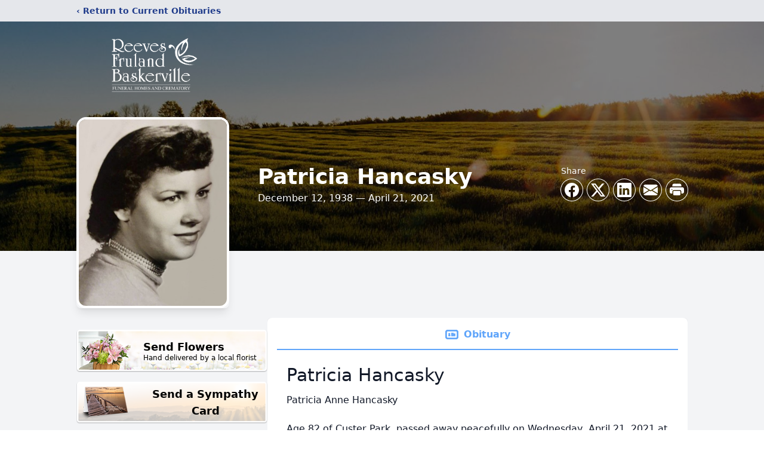

--- FILE ---
content_type: text/html; charset=utf-8
request_url: https://www.google.com/recaptcha/enterprise/anchor?ar=1&k=6LeMu68fAAAAABEqG0txeObHZCvrnWyQudmgUr0w&co=aHR0cHM6Ly93d3cucmVldmVzZnVuZXJhbGhvbWVzLmNvbTo0NDM.&hl=en&type=image&v=PoyoqOPhxBO7pBk68S4YbpHZ&theme=light&size=invisible&badge=bottomright&anchor-ms=20000&execute-ms=30000&cb=jtf2bu6ahj9e
body_size: 48615
content:
<!DOCTYPE HTML><html dir="ltr" lang="en"><head><meta http-equiv="Content-Type" content="text/html; charset=UTF-8">
<meta http-equiv="X-UA-Compatible" content="IE=edge">
<title>reCAPTCHA</title>
<style type="text/css">
/* cyrillic-ext */
@font-face {
  font-family: 'Roboto';
  font-style: normal;
  font-weight: 400;
  font-stretch: 100%;
  src: url(//fonts.gstatic.com/s/roboto/v48/KFO7CnqEu92Fr1ME7kSn66aGLdTylUAMa3GUBHMdazTgWw.woff2) format('woff2');
  unicode-range: U+0460-052F, U+1C80-1C8A, U+20B4, U+2DE0-2DFF, U+A640-A69F, U+FE2E-FE2F;
}
/* cyrillic */
@font-face {
  font-family: 'Roboto';
  font-style: normal;
  font-weight: 400;
  font-stretch: 100%;
  src: url(//fonts.gstatic.com/s/roboto/v48/KFO7CnqEu92Fr1ME7kSn66aGLdTylUAMa3iUBHMdazTgWw.woff2) format('woff2');
  unicode-range: U+0301, U+0400-045F, U+0490-0491, U+04B0-04B1, U+2116;
}
/* greek-ext */
@font-face {
  font-family: 'Roboto';
  font-style: normal;
  font-weight: 400;
  font-stretch: 100%;
  src: url(//fonts.gstatic.com/s/roboto/v48/KFO7CnqEu92Fr1ME7kSn66aGLdTylUAMa3CUBHMdazTgWw.woff2) format('woff2');
  unicode-range: U+1F00-1FFF;
}
/* greek */
@font-face {
  font-family: 'Roboto';
  font-style: normal;
  font-weight: 400;
  font-stretch: 100%;
  src: url(//fonts.gstatic.com/s/roboto/v48/KFO7CnqEu92Fr1ME7kSn66aGLdTylUAMa3-UBHMdazTgWw.woff2) format('woff2');
  unicode-range: U+0370-0377, U+037A-037F, U+0384-038A, U+038C, U+038E-03A1, U+03A3-03FF;
}
/* math */
@font-face {
  font-family: 'Roboto';
  font-style: normal;
  font-weight: 400;
  font-stretch: 100%;
  src: url(//fonts.gstatic.com/s/roboto/v48/KFO7CnqEu92Fr1ME7kSn66aGLdTylUAMawCUBHMdazTgWw.woff2) format('woff2');
  unicode-range: U+0302-0303, U+0305, U+0307-0308, U+0310, U+0312, U+0315, U+031A, U+0326-0327, U+032C, U+032F-0330, U+0332-0333, U+0338, U+033A, U+0346, U+034D, U+0391-03A1, U+03A3-03A9, U+03B1-03C9, U+03D1, U+03D5-03D6, U+03F0-03F1, U+03F4-03F5, U+2016-2017, U+2034-2038, U+203C, U+2040, U+2043, U+2047, U+2050, U+2057, U+205F, U+2070-2071, U+2074-208E, U+2090-209C, U+20D0-20DC, U+20E1, U+20E5-20EF, U+2100-2112, U+2114-2115, U+2117-2121, U+2123-214F, U+2190, U+2192, U+2194-21AE, U+21B0-21E5, U+21F1-21F2, U+21F4-2211, U+2213-2214, U+2216-22FF, U+2308-230B, U+2310, U+2319, U+231C-2321, U+2336-237A, U+237C, U+2395, U+239B-23B7, U+23D0, U+23DC-23E1, U+2474-2475, U+25AF, U+25B3, U+25B7, U+25BD, U+25C1, U+25CA, U+25CC, U+25FB, U+266D-266F, U+27C0-27FF, U+2900-2AFF, U+2B0E-2B11, U+2B30-2B4C, U+2BFE, U+3030, U+FF5B, U+FF5D, U+1D400-1D7FF, U+1EE00-1EEFF;
}
/* symbols */
@font-face {
  font-family: 'Roboto';
  font-style: normal;
  font-weight: 400;
  font-stretch: 100%;
  src: url(//fonts.gstatic.com/s/roboto/v48/KFO7CnqEu92Fr1ME7kSn66aGLdTylUAMaxKUBHMdazTgWw.woff2) format('woff2');
  unicode-range: U+0001-000C, U+000E-001F, U+007F-009F, U+20DD-20E0, U+20E2-20E4, U+2150-218F, U+2190, U+2192, U+2194-2199, U+21AF, U+21E6-21F0, U+21F3, U+2218-2219, U+2299, U+22C4-22C6, U+2300-243F, U+2440-244A, U+2460-24FF, U+25A0-27BF, U+2800-28FF, U+2921-2922, U+2981, U+29BF, U+29EB, U+2B00-2BFF, U+4DC0-4DFF, U+FFF9-FFFB, U+10140-1018E, U+10190-1019C, U+101A0, U+101D0-101FD, U+102E0-102FB, U+10E60-10E7E, U+1D2C0-1D2D3, U+1D2E0-1D37F, U+1F000-1F0FF, U+1F100-1F1AD, U+1F1E6-1F1FF, U+1F30D-1F30F, U+1F315, U+1F31C, U+1F31E, U+1F320-1F32C, U+1F336, U+1F378, U+1F37D, U+1F382, U+1F393-1F39F, U+1F3A7-1F3A8, U+1F3AC-1F3AF, U+1F3C2, U+1F3C4-1F3C6, U+1F3CA-1F3CE, U+1F3D4-1F3E0, U+1F3ED, U+1F3F1-1F3F3, U+1F3F5-1F3F7, U+1F408, U+1F415, U+1F41F, U+1F426, U+1F43F, U+1F441-1F442, U+1F444, U+1F446-1F449, U+1F44C-1F44E, U+1F453, U+1F46A, U+1F47D, U+1F4A3, U+1F4B0, U+1F4B3, U+1F4B9, U+1F4BB, U+1F4BF, U+1F4C8-1F4CB, U+1F4D6, U+1F4DA, U+1F4DF, U+1F4E3-1F4E6, U+1F4EA-1F4ED, U+1F4F7, U+1F4F9-1F4FB, U+1F4FD-1F4FE, U+1F503, U+1F507-1F50B, U+1F50D, U+1F512-1F513, U+1F53E-1F54A, U+1F54F-1F5FA, U+1F610, U+1F650-1F67F, U+1F687, U+1F68D, U+1F691, U+1F694, U+1F698, U+1F6AD, U+1F6B2, U+1F6B9-1F6BA, U+1F6BC, U+1F6C6-1F6CF, U+1F6D3-1F6D7, U+1F6E0-1F6EA, U+1F6F0-1F6F3, U+1F6F7-1F6FC, U+1F700-1F7FF, U+1F800-1F80B, U+1F810-1F847, U+1F850-1F859, U+1F860-1F887, U+1F890-1F8AD, U+1F8B0-1F8BB, U+1F8C0-1F8C1, U+1F900-1F90B, U+1F93B, U+1F946, U+1F984, U+1F996, U+1F9E9, U+1FA00-1FA6F, U+1FA70-1FA7C, U+1FA80-1FA89, U+1FA8F-1FAC6, U+1FACE-1FADC, U+1FADF-1FAE9, U+1FAF0-1FAF8, U+1FB00-1FBFF;
}
/* vietnamese */
@font-face {
  font-family: 'Roboto';
  font-style: normal;
  font-weight: 400;
  font-stretch: 100%;
  src: url(//fonts.gstatic.com/s/roboto/v48/KFO7CnqEu92Fr1ME7kSn66aGLdTylUAMa3OUBHMdazTgWw.woff2) format('woff2');
  unicode-range: U+0102-0103, U+0110-0111, U+0128-0129, U+0168-0169, U+01A0-01A1, U+01AF-01B0, U+0300-0301, U+0303-0304, U+0308-0309, U+0323, U+0329, U+1EA0-1EF9, U+20AB;
}
/* latin-ext */
@font-face {
  font-family: 'Roboto';
  font-style: normal;
  font-weight: 400;
  font-stretch: 100%;
  src: url(//fonts.gstatic.com/s/roboto/v48/KFO7CnqEu92Fr1ME7kSn66aGLdTylUAMa3KUBHMdazTgWw.woff2) format('woff2');
  unicode-range: U+0100-02BA, U+02BD-02C5, U+02C7-02CC, U+02CE-02D7, U+02DD-02FF, U+0304, U+0308, U+0329, U+1D00-1DBF, U+1E00-1E9F, U+1EF2-1EFF, U+2020, U+20A0-20AB, U+20AD-20C0, U+2113, U+2C60-2C7F, U+A720-A7FF;
}
/* latin */
@font-face {
  font-family: 'Roboto';
  font-style: normal;
  font-weight: 400;
  font-stretch: 100%;
  src: url(//fonts.gstatic.com/s/roboto/v48/KFO7CnqEu92Fr1ME7kSn66aGLdTylUAMa3yUBHMdazQ.woff2) format('woff2');
  unicode-range: U+0000-00FF, U+0131, U+0152-0153, U+02BB-02BC, U+02C6, U+02DA, U+02DC, U+0304, U+0308, U+0329, U+2000-206F, U+20AC, U+2122, U+2191, U+2193, U+2212, U+2215, U+FEFF, U+FFFD;
}
/* cyrillic-ext */
@font-face {
  font-family: 'Roboto';
  font-style: normal;
  font-weight: 500;
  font-stretch: 100%;
  src: url(//fonts.gstatic.com/s/roboto/v48/KFO7CnqEu92Fr1ME7kSn66aGLdTylUAMa3GUBHMdazTgWw.woff2) format('woff2');
  unicode-range: U+0460-052F, U+1C80-1C8A, U+20B4, U+2DE0-2DFF, U+A640-A69F, U+FE2E-FE2F;
}
/* cyrillic */
@font-face {
  font-family: 'Roboto';
  font-style: normal;
  font-weight: 500;
  font-stretch: 100%;
  src: url(//fonts.gstatic.com/s/roboto/v48/KFO7CnqEu92Fr1ME7kSn66aGLdTylUAMa3iUBHMdazTgWw.woff2) format('woff2');
  unicode-range: U+0301, U+0400-045F, U+0490-0491, U+04B0-04B1, U+2116;
}
/* greek-ext */
@font-face {
  font-family: 'Roboto';
  font-style: normal;
  font-weight: 500;
  font-stretch: 100%;
  src: url(//fonts.gstatic.com/s/roboto/v48/KFO7CnqEu92Fr1ME7kSn66aGLdTylUAMa3CUBHMdazTgWw.woff2) format('woff2');
  unicode-range: U+1F00-1FFF;
}
/* greek */
@font-face {
  font-family: 'Roboto';
  font-style: normal;
  font-weight: 500;
  font-stretch: 100%;
  src: url(//fonts.gstatic.com/s/roboto/v48/KFO7CnqEu92Fr1ME7kSn66aGLdTylUAMa3-UBHMdazTgWw.woff2) format('woff2');
  unicode-range: U+0370-0377, U+037A-037F, U+0384-038A, U+038C, U+038E-03A1, U+03A3-03FF;
}
/* math */
@font-face {
  font-family: 'Roboto';
  font-style: normal;
  font-weight: 500;
  font-stretch: 100%;
  src: url(//fonts.gstatic.com/s/roboto/v48/KFO7CnqEu92Fr1ME7kSn66aGLdTylUAMawCUBHMdazTgWw.woff2) format('woff2');
  unicode-range: U+0302-0303, U+0305, U+0307-0308, U+0310, U+0312, U+0315, U+031A, U+0326-0327, U+032C, U+032F-0330, U+0332-0333, U+0338, U+033A, U+0346, U+034D, U+0391-03A1, U+03A3-03A9, U+03B1-03C9, U+03D1, U+03D5-03D6, U+03F0-03F1, U+03F4-03F5, U+2016-2017, U+2034-2038, U+203C, U+2040, U+2043, U+2047, U+2050, U+2057, U+205F, U+2070-2071, U+2074-208E, U+2090-209C, U+20D0-20DC, U+20E1, U+20E5-20EF, U+2100-2112, U+2114-2115, U+2117-2121, U+2123-214F, U+2190, U+2192, U+2194-21AE, U+21B0-21E5, U+21F1-21F2, U+21F4-2211, U+2213-2214, U+2216-22FF, U+2308-230B, U+2310, U+2319, U+231C-2321, U+2336-237A, U+237C, U+2395, U+239B-23B7, U+23D0, U+23DC-23E1, U+2474-2475, U+25AF, U+25B3, U+25B7, U+25BD, U+25C1, U+25CA, U+25CC, U+25FB, U+266D-266F, U+27C0-27FF, U+2900-2AFF, U+2B0E-2B11, U+2B30-2B4C, U+2BFE, U+3030, U+FF5B, U+FF5D, U+1D400-1D7FF, U+1EE00-1EEFF;
}
/* symbols */
@font-face {
  font-family: 'Roboto';
  font-style: normal;
  font-weight: 500;
  font-stretch: 100%;
  src: url(//fonts.gstatic.com/s/roboto/v48/KFO7CnqEu92Fr1ME7kSn66aGLdTylUAMaxKUBHMdazTgWw.woff2) format('woff2');
  unicode-range: U+0001-000C, U+000E-001F, U+007F-009F, U+20DD-20E0, U+20E2-20E4, U+2150-218F, U+2190, U+2192, U+2194-2199, U+21AF, U+21E6-21F0, U+21F3, U+2218-2219, U+2299, U+22C4-22C6, U+2300-243F, U+2440-244A, U+2460-24FF, U+25A0-27BF, U+2800-28FF, U+2921-2922, U+2981, U+29BF, U+29EB, U+2B00-2BFF, U+4DC0-4DFF, U+FFF9-FFFB, U+10140-1018E, U+10190-1019C, U+101A0, U+101D0-101FD, U+102E0-102FB, U+10E60-10E7E, U+1D2C0-1D2D3, U+1D2E0-1D37F, U+1F000-1F0FF, U+1F100-1F1AD, U+1F1E6-1F1FF, U+1F30D-1F30F, U+1F315, U+1F31C, U+1F31E, U+1F320-1F32C, U+1F336, U+1F378, U+1F37D, U+1F382, U+1F393-1F39F, U+1F3A7-1F3A8, U+1F3AC-1F3AF, U+1F3C2, U+1F3C4-1F3C6, U+1F3CA-1F3CE, U+1F3D4-1F3E0, U+1F3ED, U+1F3F1-1F3F3, U+1F3F5-1F3F7, U+1F408, U+1F415, U+1F41F, U+1F426, U+1F43F, U+1F441-1F442, U+1F444, U+1F446-1F449, U+1F44C-1F44E, U+1F453, U+1F46A, U+1F47D, U+1F4A3, U+1F4B0, U+1F4B3, U+1F4B9, U+1F4BB, U+1F4BF, U+1F4C8-1F4CB, U+1F4D6, U+1F4DA, U+1F4DF, U+1F4E3-1F4E6, U+1F4EA-1F4ED, U+1F4F7, U+1F4F9-1F4FB, U+1F4FD-1F4FE, U+1F503, U+1F507-1F50B, U+1F50D, U+1F512-1F513, U+1F53E-1F54A, U+1F54F-1F5FA, U+1F610, U+1F650-1F67F, U+1F687, U+1F68D, U+1F691, U+1F694, U+1F698, U+1F6AD, U+1F6B2, U+1F6B9-1F6BA, U+1F6BC, U+1F6C6-1F6CF, U+1F6D3-1F6D7, U+1F6E0-1F6EA, U+1F6F0-1F6F3, U+1F6F7-1F6FC, U+1F700-1F7FF, U+1F800-1F80B, U+1F810-1F847, U+1F850-1F859, U+1F860-1F887, U+1F890-1F8AD, U+1F8B0-1F8BB, U+1F8C0-1F8C1, U+1F900-1F90B, U+1F93B, U+1F946, U+1F984, U+1F996, U+1F9E9, U+1FA00-1FA6F, U+1FA70-1FA7C, U+1FA80-1FA89, U+1FA8F-1FAC6, U+1FACE-1FADC, U+1FADF-1FAE9, U+1FAF0-1FAF8, U+1FB00-1FBFF;
}
/* vietnamese */
@font-face {
  font-family: 'Roboto';
  font-style: normal;
  font-weight: 500;
  font-stretch: 100%;
  src: url(//fonts.gstatic.com/s/roboto/v48/KFO7CnqEu92Fr1ME7kSn66aGLdTylUAMa3OUBHMdazTgWw.woff2) format('woff2');
  unicode-range: U+0102-0103, U+0110-0111, U+0128-0129, U+0168-0169, U+01A0-01A1, U+01AF-01B0, U+0300-0301, U+0303-0304, U+0308-0309, U+0323, U+0329, U+1EA0-1EF9, U+20AB;
}
/* latin-ext */
@font-face {
  font-family: 'Roboto';
  font-style: normal;
  font-weight: 500;
  font-stretch: 100%;
  src: url(//fonts.gstatic.com/s/roboto/v48/KFO7CnqEu92Fr1ME7kSn66aGLdTylUAMa3KUBHMdazTgWw.woff2) format('woff2');
  unicode-range: U+0100-02BA, U+02BD-02C5, U+02C7-02CC, U+02CE-02D7, U+02DD-02FF, U+0304, U+0308, U+0329, U+1D00-1DBF, U+1E00-1E9F, U+1EF2-1EFF, U+2020, U+20A0-20AB, U+20AD-20C0, U+2113, U+2C60-2C7F, U+A720-A7FF;
}
/* latin */
@font-face {
  font-family: 'Roboto';
  font-style: normal;
  font-weight: 500;
  font-stretch: 100%;
  src: url(//fonts.gstatic.com/s/roboto/v48/KFO7CnqEu92Fr1ME7kSn66aGLdTylUAMa3yUBHMdazQ.woff2) format('woff2');
  unicode-range: U+0000-00FF, U+0131, U+0152-0153, U+02BB-02BC, U+02C6, U+02DA, U+02DC, U+0304, U+0308, U+0329, U+2000-206F, U+20AC, U+2122, U+2191, U+2193, U+2212, U+2215, U+FEFF, U+FFFD;
}
/* cyrillic-ext */
@font-face {
  font-family: 'Roboto';
  font-style: normal;
  font-weight: 900;
  font-stretch: 100%;
  src: url(//fonts.gstatic.com/s/roboto/v48/KFO7CnqEu92Fr1ME7kSn66aGLdTylUAMa3GUBHMdazTgWw.woff2) format('woff2');
  unicode-range: U+0460-052F, U+1C80-1C8A, U+20B4, U+2DE0-2DFF, U+A640-A69F, U+FE2E-FE2F;
}
/* cyrillic */
@font-face {
  font-family: 'Roboto';
  font-style: normal;
  font-weight: 900;
  font-stretch: 100%;
  src: url(//fonts.gstatic.com/s/roboto/v48/KFO7CnqEu92Fr1ME7kSn66aGLdTylUAMa3iUBHMdazTgWw.woff2) format('woff2');
  unicode-range: U+0301, U+0400-045F, U+0490-0491, U+04B0-04B1, U+2116;
}
/* greek-ext */
@font-face {
  font-family: 'Roboto';
  font-style: normal;
  font-weight: 900;
  font-stretch: 100%;
  src: url(//fonts.gstatic.com/s/roboto/v48/KFO7CnqEu92Fr1ME7kSn66aGLdTylUAMa3CUBHMdazTgWw.woff2) format('woff2');
  unicode-range: U+1F00-1FFF;
}
/* greek */
@font-face {
  font-family: 'Roboto';
  font-style: normal;
  font-weight: 900;
  font-stretch: 100%;
  src: url(//fonts.gstatic.com/s/roboto/v48/KFO7CnqEu92Fr1ME7kSn66aGLdTylUAMa3-UBHMdazTgWw.woff2) format('woff2');
  unicode-range: U+0370-0377, U+037A-037F, U+0384-038A, U+038C, U+038E-03A1, U+03A3-03FF;
}
/* math */
@font-face {
  font-family: 'Roboto';
  font-style: normal;
  font-weight: 900;
  font-stretch: 100%;
  src: url(//fonts.gstatic.com/s/roboto/v48/KFO7CnqEu92Fr1ME7kSn66aGLdTylUAMawCUBHMdazTgWw.woff2) format('woff2');
  unicode-range: U+0302-0303, U+0305, U+0307-0308, U+0310, U+0312, U+0315, U+031A, U+0326-0327, U+032C, U+032F-0330, U+0332-0333, U+0338, U+033A, U+0346, U+034D, U+0391-03A1, U+03A3-03A9, U+03B1-03C9, U+03D1, U+03D5-03D6, U+03F0-03F1, U+03F4-03F5, U+2016-2017, U+2034-2038, U+203C, U+2040, U+2043, U+2047, U+2050, U+2057, U+205F, U+2070-2071, U+2074-208E, U+2090-209C, U+20D0-20DC, U+20E1, U+20E5-20EF, U+2100-2112, U+2114-2115, U+2117-2121, U+2123-214F, U+2190, U+2192, U+2194-21AE, U+21B0-21E5, U+21F1-21F2, U+21F4-2211, U+2213-2214, U+2216-22FF, U+2308-230B, U+2310, U+2319, U+231C-2321, U+2336-237A, U+237C, U+2395, U+239B-23B7, U+23D0, U+23DC-23E1, U+2474-2475, U+25AF, U+25B3, U+25B7, U+25BD, U+25C1, U+25CA, U+25CC, U+25FB, U+266D-266F, U+27C0-27FF, U+2900-2AFF, U+2B0E-2B11, U+2B30-2B4C, U+2BFE, U+3030, U+FF5B, U+FF5D, U+1D400-1D7FF, U+1EE00-1EEFF;
}
/* symbols */
@font-face {
  font-family: 'Roboto';
  font-style: normal;
  font-weight: 900;
  font-stretch: 100%;
  src: url(//fonts.gstatic.com/s/roboto/v48/KFO7CnqEu92Fr1ME7kSn66aGLdTylUAMaxKUBHMdazTgWw.woff2) format('woff2');
  unicode-range: U+0001-000C, U+000E-001F, U+007F-009F, U+20DD-20E0, U+20E2-20E4, U+2150-218F, U+2190, U+2192, U+2194-2199, U+21AF, U+21E6-21F0, U+21F3, U+2218-2219, U+2299, U+22C4-22C6, U+2300-243F, U+2440-244A, U+2460-24FF, U+25A0-27BF, U+2800-28FF, U+2921-2922, U+2981, U+29BF, U+29EB, U+2B00-2BFF, U+4DC0-4DFF, U+FFF9-FFFB, U+10140-1018E, U+10190-1019C, U+101A0, U+101D0-101FD, U+102E0-102FB, U+10E60-10E7E, U+1D2C0-1D2D3, U+1D2E0-1D37F, U+1F000-1F0FF, U+1F100-1F1AD, U+1F1E6-1F1FF, U+1F30D-1F30F, U+1F315, U+1F31C, U+1F31E, U+1F320-1F32C, U+1F336, U+1F378, U+1F37D, U+1F382, U+1F393-1F39F, U+1F3A7-1F3A8, U+1F3AC-1F3AF, U+1F3C2, U+1F3C4-1F3C6, U+1F3CA-1F3CE, U+1F3D4-1F3E0, U+1F3ED, U+1F3F1-1F3F3, U+1F3F5-1F3F7, U+1F408, U+1F415, U+1F41F, U+1F426, U+1F43F, U+1F441-1F442, U+1F444, U+1F446-1F449, U+1F44C-1F44E, U+1F453, U+1F46A, U+1F47D, U+1F4A3, U+1F4B0, U+1F4B3, U+1F4B9, U+1F4BB, U+1F4BF, U+1F4C8-1F4CB, U+1F4D6, U+1F4DA, U+1F4DF, U+1F4E3-1F4E6, U+1F4EA-1F4ED, U+1F4F7, U+1F4F9-1F4FB, U+1F4FD-1F4FE, U+1F503, U+1F507-1F50B, U+1F50D, U+1F512-1F513, U+1F53E-1F54A, U+1F54F-1F5FA, U+1F610, U+1F650-1F67F, U+1F687, U+1F68D, U+1F691, U+1F694, U+1F698, U+1F6AD, U+1F6B2, U+1F6B9-1F6BA, U+1F6BC, U+1F6C6-1F6CF, U+1F6D3-1F6D7, U+1F6E0-1F6EA, U+1F6F0-1F6F3, U+1F6F7-1F6FC, U+1F700-1F7FF, U+1F800-1F80B, U+1F810-1F847, U+1F850-1F859, U+1F860-1F887, U+1F890-1F8AD, U+1F8B0-1F8BB, U+1F8C0-1F8C1, U+1F900-1F90B, U+1F93B, U+1F946, U+1F984, U+1F996, U+1F9E9, U+1FA00-1FA6F, U+1FA70-1FA7C, U+1FA80-1FA89, U+1FA8F-1FAC6, U+1FACE-1FADC, U+1FADF-1FAE9, U+1FAF0-1FAF8, U+1FB00-1FBFF;
}
/* vietnamese */
@font-face {
  font-family: 'Roboto';
  font-style: normal;
  font-weight: 900;
  font-stretch: 100%;
  src: url(//fonts.gstatic.com/s/roboto/v48/KFO7CnqEu92Fr1ME7kSn66aGLdTylUAMa3OUBHMdazTgWw.woff2) format('woff2');
  unicode-range: U+0102-0103, U+0110-0111, U+0128-0129, U+0168-0169, U+01A0-01A1, U+01AF-01B0, U+0300-0301, U+0303-0304, U+0308-0309, U+0323, U+0329, U+1EA0-1EF9, U+20AB;
}
/* latin-ext */
@font-face {
  font-family: 'Roboto';
  font-style: normal;
  font-weight: 900;
  font-stretch: 100%;
  src: url(//fonts.gstatic.com/s/roboto/v48/KFO7CnqEu92Fr1ME7kSn66aGLdTylUAMa3KUBHMdazTgWw.woff2) format('woff2');
  unicode-range: U+0100-02BA, U+02BD-02C5, U+02C7-02CC, U+02CE-02D7, U+02DD-02FF, U+0304, U+0308, U+0329, U+1D00-1DBF, U+1E00-1E9F, U+1EF2-1EFF, U+2020, U+20A0-20AB, U+20AD-20C0, U+2113, U+2C60-2C7F, U+A720-A7FF;
}
/* latin */
@font-face {
  font-family: 'Roboto';
  font-style: normal;
  font-weight: 900;
  font-stretch: 100%;
  src: url(//fonts.gstatic.com/s/roboto/v48/KFO7CnqEu92Fr1ME7kSn66aGLdTylUAMa3yUBHMdazQ.woff2) format('woff2');
  unicode-range: U+0000-00FF, U+0131, U+0152-0153, U+02BB-02BC, U+02C6, U+02DA, U+02DC, U+0304, U+0308, U+0329, U+2000-206F, U+20AC, U+2122, U+2191, U+2193, U+2212, U+2215, U+FEFF, U+FFFD;
}

</style>
<link rel="stylesheet" type="text/css" href="https://www.gstatic.com/recaptcha/releases/PoyoqOPhxBO7pBk68S4YbpHZ/styles__ltr.css">
<script nonce="VJIoMaJjzqin3klzczk6mg" type="text/javascript">window['__recaptcha_api'] = 'https://www.google.com/recaptcha/enterprise/';</script>
<script type="text/javascript" src="https://www.gstatic.com/recaptcha/releases/PoyoqOPhxBO7pBk68S4YbpHZ/recaptcha__en.js" nonce="VJIoMaJjzqin3klzczk6mg">
      
    </script></head>
<body><div id="rc-anchor-alert" class="rc-anchor-alert"></div>
<input type="hidden" id="recaptcha-token" value="[base64]">
<script type="text/javascript" nonce="VJIoMaJjzqin3klzczk6mg">
      recaptcha.anchor.Main.init("[\x22ainput\x22,[\x22bgdata\x22,\x22\x22,\[base64]/[base64]/[base64]/[base64]/cjw8ejpyPj4+eil9Y2F0Y2gobCl7dGhyb3cgbDt9fSxIPWZ1bmN0aW9uKHcsdCx6KXtpZih3PT0xOTR8fHc9PTIwOCl0LnZbd10/dC52W3ddLmNvbmNhdCh6KTp0LnZbd109b2Yoeix0KTtlbHNle2lmKHQuYkImJnchPTMxNylyZXR1cm47dz09NjZ8fHc9PTEyMnx8dz09NDcwfHx3PT00NHx8dz09NDE2fHx3PT0zOTd8fHc9PTQyMXx8dz09Njh8fHc9PTcwfHx3PT0xODQ/[base64]/[base64]/[base64]/bmV3IGRbVl0oSlswXSk6cD09Mj9uZXcgZFtWXShKWzBdLEpbMV0pOnA9PTM/bmV3IGRbVl0oSlswXSxKWzFdLEpbMl0pOnA9PTQ/[base64]/[base64]/[base64]/[base64]\x22,\[base64]\\u003d\\u003d\x22,\x22aAHCtVRxw47Ct3odwrMKw4bCoznDn8KhRw89wrsLwrQqS8Oow6hFw5jDhcKGEB86W1oMeygeAwPDjsOLKU5Sw5fDhcOfw7LDk8Oiw5xlw7zCj8Onw4bDgMO9LmBpw7dVBsOVw5/[base64]/Ci8Ojw6TDrMOAJ8K/H8O5w7nCizfCrMKlw6VMakJUwp7DjsOCSMOJNsKYDsKvwrgBKF4UYRBcQ0nDlhHDiGrCncKbwr/CqVPDgsOYfcKhZ8O9ECYbwrosJE8Lwr04wq3Cg8O1wrJtR3nDg8O5wpvCnm/Dt8OlwoNPeMOwwqBUGcOMWy/CuQVPwr1lRnrDuD7CmQzCmsOtP8K4G27DrMOawrLDjkZjw7zCjcOWwpXCksOnV8KNN0ldH8K1w7hoCjbCpVXCtFzDrcOpLGcmwplAagFpUcKMwpXCvsOIa1DCnxQXWCw6Kn/DlXEiLDbDikbDqBpAJl/Cu8O8wojDqsKIwr3Cm3UYw43CtcKEwpc8J8OqV8Kmw7AFw4RBw7HDtsOFwqpiH1NKUcKLWgQ4w755wq95fil2QQ7Cuk7CpcKXwrJaEi8fwqvCkMOYw4ogw6rCh8OMwqsgWsOGYGrDlgQNenLDiEjDhsO/wq03wpJMKRJRwofCniB1R1lrYsORw4jDtADDkMOAIcOBFRZ7eWDCiHjClMOyw7DCizPClcK/K8K+w6cmw5/DnsOIw7xVP8OnFcOBw6rCrCVkDQfDjAPCoG/DkcKvaMOvIQ4nw4B5LUDCtcKPFMKOw7clwp8cw6kUwrDDhcKXwp7DgWcPOVXDjcOww6DDjcORwrvDpBRYwo5Zw5DDm2bCjcOVf8KhwpPDpcK6QMOgbXktB8O/[base64]/wqR/V8Okwq/CgwwrwrtBCT5PwovCimLDpsKXRMOjw63Dtn0BeBjDqgdjbU7DiHtSw5AJRcO6wocyRMKPwpI4wp8bI8KWKcKRw7XDgMKdwpo1KF/Dn1/CozoEH1B/w7YmwrzCm8KtwqsYQ8Oqw6HCihjCjy3DgHDCpsK0w4Vzw47DrMOcR8O5RcKvwq0rw701HS7DrsOEwqHCk8KRO0zDn8KKwo/[base64]/KRkDw4TCrMKZw6dww4Jvch86a8KJw4FHw58MwqbCuS9kw57CgksgworCmxwyAyIWeChlSgJkw4cif8K/ScKHGzDDiXvCp8Kmw5o6bg/DtmprwpXCpMKlwqXDmcKnw7fDjMO+w7Erw5jCoRvCvcKmZsOUwqlVw7pnwrp4IMORY1/DmzlQw7rCg8ONZ3fCpxBqwq4vM8Odw5PDrGbCg8KmaD3DisK0eX7DqMOSECDCrwbDjUUNbMKKw48Aw6HDoj/ChcKNwo7DgsKkesOFwphIwo/[base64]/PsOgUsOewq/[base64]/DhErCmA/CocOhw6lAwpXDh3vCo8OCV8KzB2LDrsKAGsKqdcOIw6ciw4xpw5sYaEPCsWzDnDjCscOXDkZLEyfCuDdwwpA/fCLCmcKmbCgFNcKuw4xcw6/CmW/DrsKJw6dXwoDDl8OVwr5mFcOVwqJ4w7fDtcOSLkjCtRLDm8Opw6NICFTCoMK4a1PDkMO9X8OeaTtWLcO+wqHDscKqawLDvcOwwqwCeWvDrcK6LArCvsKVTAfDo8K3wrdswrnDqHTDjW15w5Y/U8OQwp1Gw65OL8OnWWo2MVJlAMKFFGADK8Kzw7ksegfDtHnCmCAHahISw53CtMKmfcKuw7FmLcKYwqspVy/ClkrCpVdRwqtIw5PCnDfCvsKdw67DsyrCoBDCkTYqBMOobsKSwosjRVHCr8OzOsK8wpDDjwgyw5PCl8KEWSonwoIxD8O1woNbw5jCpxTDvWbCmGrCmQQgw6x4BA/Cj0jDrsKzw59sUSvDj8KQQARGwpHDosKPw7vDnjpTS8Kiwo9Mw54/EsOIEsO5bMKbwrdKPMOgAMKMQ8KnwojCgsKNHiUMQmN7BiAnwptYwpzCh8KMS8KCFjjDvMKyPGQuZ8KCD8Oow5HDscK/RR9+w5LCtw7Di07Ds8OLwq7DjDFJw4EIMhnCu2LDiMKMwqBxNSI+PEPDhETCgSjChsKaccKUwpHCj3IDwp/CkcK1TMKSE8KrwqdBEsKpLmsaKcO9wpxCMD5aAsOZw7tvFGlrw5bDvFU6w4XDs8KSMMOyVHLDlXwnW0rClhtFW8OOYsKmDsOKw47DjMK+EyspdsKVeHHDqsKiwoR/[base64]/DnDvChMOJSH8NRyhefEHDsAsqcnEGwoTClcKpAMONAgckwr/DplzDn1fClMOCw6fCuSoGUMOzwp0xXsKzay3Cig3DssKjwoIgwpPCt3XDucKpfmlYw5jDlcOFfsOoIMOZw4HDnlHCnTMYa2fDvsK0wqrDvcO1FC/Ch8K4wo7CoXt2f0fCiMOCIMK4P0nDpcOHDsONKHHClcOFJ8KzchzDjcO/P8OCw6kPw7JBwojCtsOsGsKfwosmw4lNe07Cq8OTacKzwrbCksO6wrNmw5HCocOeZ2I5w4TDicK+wqNlw43CvsKDw7YCwqjCnXnDuFFAHTV3w58Qwp3CoVXCuGfCmGhVNhMcbMKZLcOnwq7DlzrDkxzDncK6c3cKTcKnZDcxw5YfdUB6wo4owq/[base64]/Ch0YOw4/[base64]/ClHBYwqpYSMKSdcOXd01Zw7nDmsOAfhVLQR/Cq8O0Gw/DtMOqayl0XS4xw5YdMQHDjsK0YMKRwoJUwqjDgMKEWkLCuXohXAVrCMO/w4nDul7Cj8Ovw4MAZE1iwqs0GMOVTMKgwpJtbmMXYcKvwpEgOltDOxLDg0XDkcOvF8O2w749w7hXa8Oww7Y0McONwqcBFCvDqsK+WMOIw67DjsOFwonCizXDrsOSw4J5GcO9DMOReQvDnB/CtsKlH3jDo8KEAcKUP1rDosOQJz8Tw6vDicOVBsOdJGTCnhnDlcKowr7ChlwPU1klwpAswo91w6HCrRzCvsOMwr3DqUI/PBwMwrMpCRIzJxnCtsOuG8KeEmBrOhjDgsKHNQTCoMKrdR3DvMOeJsKqwoYxwpgsaDnCmsKdwqPChsOGw43DssOAw4/Dh8OVwrvCtsKVeMOyT1PDlk7CmMOmf8OOwoo5bC9NNyvDnw4lU1LCjSsmw5IHYRJ7P8KBwrnDjsOawr7CqUrDq2bCnllfRsOHVsK0wp0WGkXCgHV9w4ZywpjCtBIzwoDCqA3DuUQtfwjDriXDrRh5w70uYcKTCsKPJ3XDucOKwprCrsK/wqfDksO3HMK1e8OAwrpjwpbDncK8wqc1woXDgcKwJVDCrTURwoHDkg3Cs2XDlMKGwrp0woDCrGvCvCltB8OCwqrCkMO9DCDCt8KEw6c+w6DChzHCpcO3bsOvwojDt8KmwocNKsOSDsO6w5LDiB7DtcOQwo/CvGbDtBYRJsONGsKZBsOgwosfwq/DsnQWUsObwprClHURSMO9wrDCocKDFMKNwpLDiMOgw6x3ZSlrwpoVBcKGw4TDuCwJwrXDiVPDrRzDuMK8wp07dsK6wrVQKVdrwpnDszNOUXI3c8K6Q8ORVgDCjlLClm8mIDU1w6nClF49NsKpKcOQax/Di1oFEMKIw64nEMK/wrVgUcKuwqvCimEGXUs2MSYCPsKdw6vDuMOlVcK+w5NswoXChWfDhCR/wozChmrCsMKIw5gkwq7Dmm7Ci09jwq89w6vDthkiwpkmw6bCulTCtgtaLGFQeCZ3wq3Cu8OrN8KNXh4SecOXwp3CmsKMw4/CkMOfwoAFJjzDq2QWwoM7R8KZw4LDsXLDo8Kow68Nw47Ck8KZTh/Cv8KZw6zDpn4/EVbCj8OtwpJ2AGlaYsKPw7/[base64]/wq91LCImE3zDm01+w4zCnsKyw4EoAAnDkkt7woMxw7bCig5WdcK1bRJfwrt9MsO3w7E7w43CiHgcwqTDnMOfEDXDmT7DkVNGwqU7P8Kkw4UowqDCvMOrw7/CpT1PYsKfVcOVMirChT7CpsKLwrlGesO9w6gpWMOew5tcwrxyC8KrLG3Dv1TCmMKJHjJOw71tHz7Ci142wrjDg8KRc8KAaMKvfcOfwpzCicKTwoxaw4BSYAzDgmldYWZBw71RCMK7wp0Jw7DDiAcEesKOIykbVcOYwozDsAIQwpNTN1zDoTHCgiHCr2/[base64]/ZGDDiMO6YlYjEMOMw5gkKkvChV3CtTrClMOcAFHDs8OjwokmUR0zJHDDgy7Cr8OONTV2w5ZTGSjDvMOiw4N+w5UcUcK0w4gawrTCqMOzw44MHANzSQrChcK4E0PCosKUw5nCnMKpw5EbMsO2cF9caD7DisOVwrRqPHPCp8OgwqdhZjl4wp5tHGLDklLCj2NAwpnDhU/Cu8KZP8KSw4tuw7sUdGU1RCVhw7LDsx1Jw6PDogLCki0/SynCrcOJb0LCnMO6R8OmwrwTwqzCt1JOwpw2w5pew7DCiMOYL2DClcKnw4zDmzfDu8Oyw5XDl8KLRcKOw6bCtTEIKcOGw7h8ACIpwrXDix3DlxMaBmrDjhfCoGZoMsOtITQQwrUtw5F9wobCnxnDuhDCu8OseVBsdsOuRT/CsXYAJn1twpnCrMOpdBEgSsO6csK2w4xgw4rDvsOrwqd8Oi4/GXhJScOyU8K7d8OvJznCjH/DkHrDrG16IW58wp9TR3HDgBJIHcKrwoIjU8KHw41mwrtWw5nCusO9wpLDpSLDsWHCmhhTw6ZWwpXDosOCw5XCkX0tw7PDrVLCncKsw7Ezw4LCplbCkz5TbygiBRLCncKHwp9/[base64]/w6nCqMOMw6R2IWcgw7HCvVQDSSfCg8OhIEwzwq7DkMOjwokfbMK2bmt6NcKkLMOEwqrCj8K3XMKqwoLDpsKycMKsEcOsXQhsw6sPaGQeXsOHEFptQwHCtcKlw5ordmQoAMKdw4PDhQciNRJ+PsKowpvCpcOKwrHDhsKIAMO7w6nDocKdUF/ClsO/wr/CucKrwqJIYcOkwprChnLDg2HDh8KGw4HDmijDmVg9L344w5cWFMOqN8Kmw4Byw6cowpTDh8Oaw6IlwrXDtUxBw5YoTMKyAyXDlgNww4UBw7dpTkTDrhI3w7MJYsO/[base64]/[base64]/[base64]/Cvh7CrsOYw5nCu8Kywo7Dh8OdSkDCvMKtIAUUIsK8woTDuicfeX8lUcKnOcK7YlPCgFvCqMOxcH7DhsKLKcKlJsK2wpM/I8OVPMKeDRVVSMKOw7FUEWjDhcOYRMOCNMO6VGHDnsOVw5rCisORMmPDsnxmw6ASw4fDuMKuw5NXwqBpw4nChsOrwqV3w4kgw4ggw4nChcKdwo3Dog/CjsOyezPDvT7DpBTDvz7Cg8OAGMOUOsOMw4zClMKdYArCjMOhw746M2LCisO7RsK4KsOTfsKoUkrCkyTDnivDkBc9Cmk/fFQsw54ow5zCoSrCmMKuFkMoJwXDo8K7wqNow4FSEibCusOjwrXDpcO0w4vCgBLDjsObw6MfwpbDpsKnwqRGLyDDosKkVsKFMcKBf8K1V8KSTsKYbitifjzCoFbCnsOjbl/[base64]/Ck8OSZhpcwpXDmsKUa37CsSo4woPDsVkfEncoQnpOwoJPRzRIw4vCliheVXrCnEzCjsO+wrdkw5nDjsOpH8OLwpUIwqXCtBt0w5LDuUbCli1Cw415w79tT8K7OMOuVcOOwqZ2w4jDu0Nqwr/CtC1rw4Vzw4odJcOXw4keP8KZKcODwrRrE8KyKULCkALCqsKkw5woDMOlwqfDjn/DtsK/KcO+IcOew7olFR9/[base64]/CpVfDriIMw7HCtmjCmy4pHsKiFFfCvHlbCsKJHV86AcKMNMOBRi/CqTXDj8OBZRJDwrN4w7sFXcKWw6rCs8KJSHHDk8OTwq4qwqwtwphcBjHCo8OXw70SwpfCtXjCl3nDu8OgJcKDTzl7RDFQw5nDhBM0wp/Dj8KJwoTCtwdLMHrCi8OUBsKEwpZBWUIpFMK9EsOvIz4lfF7DvsO1RQZmwoF4w6l5KMKJw5nCqcK9H8OFwpkuDMO/w7/Ck2TDmE15ZGILIsOUwqhIw757Rw4ywqLDqhTCm8OoEMKcBD3DisOlw6E+w4pMJcO0MS/DgBjCnsKfwqpoRsO6SEMvwoLCi8OKw7Mew4PCssKOCsOPDioMwpJtfi5GwrZdw6fCiw3DrzzClcK9wqbDpsKcSzLDhMOATUxJw6rChmEKwr4RTTEEw6rDg8OOw7fDk8KkIcKWwrDDmsKkA8OtDMKzL8O/wr5/QMK+MsOMPMOoRHLCq2nCjmjCnMKMGgHCqsKdVVDDksKgCcKTUcK3GsO0woTDozvDvsKwwpoXEMO/a8ORAhkheMO9w7rCqcKGw6Q/[base64]/w6LDgjnCpcKdw5c6wpTCqcK6w45zVWvCsB7Cj8O/w4Vzw5vCrUjCi8O7wrHDpip5fcOPw5dTw5ZJw5JAJwDDoHFpLmbCsMOGw7jClllFw7sxw5Q1woPChsOVTMKNBEHDlMOUw7LDscO/[base64]/[base64]/Dqx9owq0zLFLCksKSwoDCtl7CkMOcwr4kdMOgM8KNd04+wq7DpnDCrcKpT2N7dBNoYgDCgVt7X3p8w7QhWTQqU8KywqAhwqDClsO9w7bDqsOqXgcLwqzDh8O/GEQmwojDgl0XfMK/[base64]/wq5DBUEtVsO4bwPDhMO1IwTDusKfw5tfwrYHG8OrwopfUsOtdAY7W8KMwrnDii5Ow5nCrjvDhDzCml3Dg8OPwo9XwpDCnwfDuiZuw6gmwqTDisOYwrMCTmfDk8KYVwh1ZVNmwpxIH1rClcOjfMKfKWtwwqg/wp1OHMKGTcOkw5jDisKKw6bDgSAuf8K6GXLCmmp+KSc/w5RMbWYvQ8KyazpPS2QTZUVVFSE1NsKoBSl4w7DDuFjDhMOkwqwOwqzCpxvDokcqSMKtw5/[base64]/DvsOKwrfDrMKEw7gaR8KJw7XCq8KtVMOwGcOrIyB8ecOsw7XCiDYgwrrDjVgpwpBXw43DsDJ/bsKCHcKtQcONf8Oew5oCOsObByrDlMOPNMK/wohWW2vDrcKRwrvDjxzDqU0qekNyGlM9wpHDuEjDrBfDtMOkJGTDsSLDiGnCngvCocKhwpc2w6xKX30Awo/CuF8jw4XDrsOBwq/[base64]/DvMKaLE99wqXCtzHDmsK3wq4ICHHDl8OJG33DsR5DfMKiYFQCw4/Cj2HDiMKiw6xvwrsLKMOma07CksKywoNNXF3Dh8OXZwfDl8KidcOnwojDnCsMwqfCm2t3w4QXEcOhE0/CiE3Dug7CtMKCKcOwwog8CMOdKMOeXcOeE8K5HVHCsCcEXcKuTcK/BVQmw5HDi8KpwoNQJsOsVlbDgsO7w5/Cm0IPesOOwqpnwqZ/w5/CvSFDG8KRwrczBcOGwqRYZn9Xwq7Dq8KUGsOIwovDrcOHesKFPDjDhsOBw4pPwpTDjMKjwqHDqMKjSsONFlllw5EVe8KgO8OUcSUbwp8yHz7Dtmw+blQpw7XDk8KjwrZRwo7DlsOxeCHCsQTCjMK2DcOvw67CgWnChcOLKMOOIMO6bF5aw5gDasKeU8ORHMKXw5rDoC/DvsK9w5M1Z8OAM1rDmmBOwoQ7ZMOOHwZ1RMO7wqtXUnHCq0rDqX3CjynCpG5mwoopw5nDjDPDjiYHwoVtw5nCuzvDhsO/cnXDn0vCjcO1wpHDksKwIUfDoMKmwr4jwr3Dg8KFw6HDrX5sDzAew78Vw7wkKwXClQQjw67CrsO9MxQHJcK/wpfCrV0awph5WsK1wpoOZG7CmV3DvcOkasKgVkgFNMKIwr8lwpjCqB1pBGUYACc/wrnDp1Ubw6IywpsaAUXDqsKJwqjCqQYROsKwFMKBwqg3ICB8wps/IMKrWMKbZnB/HzbDu8KowqLCjMKSfcO9w47CtSY4wp/[base64]/ChC1xw5swR8KUw5XCoS5uwoBAwrHCjwDCt2XCvGLDrcKgwqFfI8KDOMKww7hWwrLDlxPDgMK+w7DDmcO/AsK9csOcNx0XwqTCjBbDnU3DlQwjwp57wrvDjMOWw49qTMKOX8OPwrrDucKWdMOyw6bCvEPDtmzCuSzDmBJ/w7cAJcKEw5s4REssw6bDjURnACXDvyDDscO0MGQow7bCkg3ChC9sw6wGwqzCk8KMw6d/QcKXf8ODVsOmwrs2w7HCo0AgBsKwR8KRw5nCpcO1wq3CucOhLcKmw5zCuMKQw6jClsKPwr8UwpJBTgMUE8Kww7vDp8OfHlJ4Qkdcw6x7AjfCl8OjP8O8w7bDlsO0wqPDksOaHMKNIx/DocKDNsOBRz/DiMOLwoZlwr3Dm8OXw4PCnxDClnrDjsKVQH7DmlLDjw9gwoHCpcOLw7E4wqzCtcKOFMK7wrjDi8KIwq5vVcKtw5rDnyfDmUDDkyTDlgTDjcOCVsKewoLDgcOBwqXDpcOUw4LDqmLClsOKJ8O1QRjCncK3dcKNw5EYKx1UL8Ocd8K/IjI6KkXDqMKhw5DCuMO4wqZzw7ECJznDkyfDv0zDqMOdwojDn085w6NwSRkXw7nDihPDnz1HBXHCrANOw47CgzXCrsK7w7HDp2rChsKxw6w/w7x1woZvw7jCjsOSw47Cvmc3HQJzVzwRwpTDmcOwwq7ClsK/[base64]/w5fDkhDDuV/Di8OXw6fCh8Kyw68uQMODwpDCs3TCtXbCqF/Ck39pwpMzw7zCkSbDgQQzNcKBZ8KpwoRLw75OGgXCsklnwoBIJMK6GSV9w40twoFUwolGw5bDjMOrw4XDqsK9wr8iw4hrw6vDgsK2VhbCqcOTH8OFwp5haMKcfis3w4Jaw6rDjcKJcQt6woAaw5/ChmFHw7BaPCNYBMKnCRDDicOvw7rDtD/DnTQSYUsLF8KZV8OawpvDpyV6blHCkMOcF8OzfFN3Fytdw7/Cj2hTDVIkw5/DrMOew7MOwr3Do1hCRiEhw4vDoSYYwrjCq8OXw7RdwrI2In7DtcORecOZwrgSCMOwwppzY3/CucOMJMOFHsOIUBTCnXXChwXDoW7CvcKqHsK6KsOPCX3CpT7DvBHDnMOAwo3CjMK8w7ADd8OGw7BfLVjDhX/Co0/CjXvDqg0RU1XDiMONw43DgMK+wp/[base64]/w7Imw6XCgcKVN8OfOhPDlsO1a3rDrnIawoXCoioOwr5zw6UESGDDnE1xw5d6woUewqdfwpdSwqNlXE3CrEDCsMOaw5vCp8Ktw6Mdw6Jpwo9Xwr7CncOoBxQxw5U+wp47w7fClz7DlMOqZcKJC2/ChlRNWcOACVwAfMKVwqjDgh/[base64]/[base64]/[base64]/DpsK8woYHw6h9wopRbcOrw7Vgw6XCr8K+EMK9F2bChMKpw5bDq8KXbsOKB8O2woMOwro/[base64]/DjsKjwpMgdyVFdXMWw75cbsOow7gPWsK9cXRCworCksK7w4LDoBUmwr0NwqHCrDbDnCZ6bsKOw7DDk8KkwphzMR/DliLDgsKGwpJ0w7lmw6NUw5glwpERJSzDvwgGfjUobcKxSlTCi8OxfXfCvHM5E1hIw7AgwqTCvA8HwpItAx3DqA40w5XCnjBKwrXCikfDpwFbfMOhw7/CoWMxwqfCqWkHwpMYMMKnRcO5dcOFW8OdHsKzAzhqw71uw47DtSsfByAYwrLCnMKnFhYAw6/Dg29ewrwvw5XDjR3CpRrCgj7Dq8ORWsKNw7tuwqMow5YlfMKow7DCvEIbMsO4bGjDr1LDj8K4UxjDtzVvSllxZcKqNQspwqYGwprDpl5jw6vCosKew6vCogsyF8KAwrzDrcOMwqt7wqUfEk4IdBjChizDlQvDo1LCnMKfGcKiwq/DlQrCgWIPw7EtH8KWFWLCscKew5LCt8KQCMK/[base64]/DqmbDr8O4eMKvdW/Dk8KuE0bCqQtJZyhKXMOJwp/Dt8KhwpbDmhEACcKLI0jCsUUXwoVLwpHCkcKQTil/JcKISsO3KkrDoxnCvsOTPVMvVWFtw5fDjRnCniXCpDzDpsKgDsK/BMKWwp/[base64]/w4gRwpPDjHQYIcK1ZyNXCmLCrwDCvjF9w6Rnw6rDt8KxKsK8Syp7SsOqYcOHwqgPw648EEfCly8gAcOCRmTDlhjDn8OFwo5sQsKTR8Oqwq9owrAxw7DDhDkEw7MZwocsb8OnA1gxw6DCusK/[base64]/w5bDhsKvw4fDhkzCtDvDvE9EKcKHB8ObbFQLwohXw5t+wqDDpcOcWmPDsFxBFcKVAi3DojY1KcO1wq/[base64]/CgiZ6w6xrfsK8wrRLRMKpdXZ3wqQkwoHCpsKIwoBGwqJuw4sBUGXCocKKwrjCtsObwqc/[base64]/w7XDnyXDqEVsTsKrw4MMw6zCiHVPDUPDoMKIw4E0NMK8w4fCosOLVsOKw6cfVQTDrkPDhzI2w6/Cv2pWU8KhK3DDuytcw6dTWMKWEcKMPcKhdkUywrAZwqtfw4E/w4ZJw7PDjwEJVnMnEsK8w75qFsOiwoLDg8O2PcOew6zDg25sO8OAVsOkeU7Chwt6wqp/[base64]/CvMOzdmLCh206bGdBMFXCvsK9woIXCz7CtcOWR1/DnCPDgcKNw7tRN8OUwrzCs8OTYMOJC0fClMK3wpkJw57CjMOIw7LCjVrDmGt0w58xwqIVw7PCqcKnw7LDscOnQMKJGsOSw5MTwqPDmsO3w5hYw67Dpn1ZCsKZDMKbZFnCqsKIOVfCvMORw6Qyw7l4w4s2B8ONR8Kew7kSw5LChGjDsMKpwo/[base64]/DlMKWTsKYwoIrw4EuQjISwqYZw7zCm8OqcMKrw7M8wo4VEcKAwrfCocOWwq0SP8Knw4hewo3Ck2zCqMOPw4PCu8K9w6BiM8KOd8Kxwq3DvjnDmcKxwrMUNhISXWPCrMK/Zh0sMsKobXPCicOBw6fDqgUpw5LDh1vCj13ClAFyL8KTwq/[base64]/[base64]/DvX8vWcKcwqN7PkrCrj8QWcKcc8KKwpMdwqhDw7NiwrfDt8KNV8O0UcK/wpfDpkfDi1oKwpbCjsKTLMKZYsO4U8Onb8OKD8KfXcKFMBdSRcOJOAZ3PgUywolKOcOawpPCk8Oywp3CuGjChSjDrMOHEMKdJ1s2wpAlTm4pXcKyw6xWLsOYw7LCm8OaHGFlc8KWwr/CnlxRwoDDg1vCnz15w4lhOXgVw5vDqjZHREbCoBBiw6zCrXfDl3YPw65GKcONwoPDhx7DlcK2w6wlwq/Cpm5nwpVVf8OFZMKFYMK8RG3DoC5wMFIWMcOZBCgaw5PCvBzDgMKdw7LCuMKBXDk3w4UYw6ZlfDglw63DgDrCgsKQK1zCni3ClgHCtsKbGn8LPlokwpfCscObNcKfwp/[base64]/[base64]/DgMK0bAbDki8pXERCCQZYwrxqwq8Uwr1hw71vAhzCmB7CjMKbwoIBw41kw4fCl3oNwpXDtwnCm8OPw6TCtVXDpyDCu8ODGjRELcOJw5JmwrXCusObwrwywqB+w6ohX8OPwr7DtsKPSkzCgcOxw7cfw53DiHQow5TDn8KcDGwkZz/[base64]/[base64]/[base64]/DicOYwp1KZVhuwqXCqGDDnSAncsOwwpVKw74URMKQH8O2wpvDvxQVKHkNDnDDlQPCoCnCucKewo3Dn8KHRsOsHUAXw53DpAg5AcOmw6nCihALKlrCpTNxwqNpD8K0BxLDvsO3CMK5UDt8dBYZJMOJAi3Ck8OuwrMgCyEnwp/CoG15wpbDrcOdbGtJZBQOwpBJwqTCksKew6vClh3CqMOZCMK9w4jDiSfDgy3DtAtpM8KoTCDCn8OvTsOGwotmwpfChDzCtsKqwqViw6ZAwoHCj35UWMK5AFkgwrcUw788wqfDsiAZdMKBw4gRwqjCncOXwoTCiCMJJFnDpcKawrgMw6/Cuy9EfsOQWsKaw71/w58ARyjDv8O/w6zDjx5Fwo7Coh1qw63DgX57w7vDj0cKwpdHPm/Cqn7ClMOHwoTCv8Klwqlbw7/CrcKcXXXDvsKJasKVwr9XwpMhw67Cvxswwr4kwpbDnSRTw7LDnMOWwqBIABnCqyNQw7bDkXfDi37Dr8OaQcK6LcK/[base64]/w7DCvsKlFSnCrcK4Zy/[base64]/ChsKxwo/DpMOtLA8NbFbCtytNwqXCgybCrsOUIcOIDcODUGp1OcO8wonDt8O/w7UQdcKHIcKjUcK6HsKLwpAYw70vw7PCjmk6woLDkiN0wrPCqjpow4XDiGJRbXtURsK3w7gdMMKhC8OLNcO5LcOlbkQJwpFMIU7DmMOjwpjCknnCr29Nw7QACsKkOMOQwqHCq0hZWsKPw7DCiDQxw7rClcOZw6Vlw6XCsMOCADfCj8KWdEcxw7/CsMKJwoUewokKw7vDiyZdwrnDhntaw5PCpMOXFcKYwoRvesKhwqhSw5wgw5fDjMOWw5ZqLsOHw4rCgsKPw75NwqPDr8OFw4nDmWvCsDkXMzjCmEhUfQxaB8Oqe8OCw7s3woMhw5DDiRVZwrs6wrXCmQPCo8K9w6XDksOVFMK0w4MJwok/NxNbQsO5w44DwpfDk8OTwrXDlX7DsMObSAk/TcKDGD1FXCwFVhrDtgA/w7zDk0oMAsKCOcKMw5vCj33CpG80wqs/UsOLKxNvw7RUHETCkMKPw6F0wrJ/UFrDqEgDLMKQw7d9X8OCOFPDr8KVwo3CsnnDv8KZw4JBwqVXUMO9Y8Kjw4TDrsKDRR/Ch8OOw5TCrMONPCbCugnDsStEwq8cw7/[base64]/Dg2B2w4PDrMKJwrhNexvDoUMzLiTDp0kKw4jDtSXCmT/DqDp2wokqwrHDoWJTPhUJdsK3NzQta8OVwp0DwqVjw4YJwpJZYRXDhRZpJMObUMK5w6LCrMKVw6fCsFEMVsOxw7gbTcORDWUgWFg+wqYdwpBmwqLDlcKsZsKGw5fDhsOleR0LFEvDp8O3wqFyw7ZkwrvDlTfCnMKqwrJ6wqHCtDTCscOYMj4kIFvDr8OrSw0/w5/DoEjCtMOAw7lmEWAgwogXNMK/SMOYw6sTw4MYSMK+w53CnMOrH8K8wplNGTjDk09CBcK5Uh/CnGJ5w4PCkG4nwqZ4O8KJOXbDoy/Ct8OnYkvDnXIqw6cJZMKGVMOuaVgoEVrDoj/Dg8KyYXDDmR7CoVsGdsK6w6JBw6/DjsK2EwltHTEIXcO+wo3DlMOZwrnCt3Ymw7gyX3/CusOkN1LDv8Oywp1GJsOawrTCrBB9VsOvIAjDhSDCi8OFCWtCwqp4ZEjCqScSwq7Dsg3Ck1kGw7tLwq7Cs0lSUMK5bsKZwrc5woAzwoMpwrjDqcKlwoDCpRTCgcObUQ/Dg8OsFMK8ZkvDjA4vwpUwEMK/w73CksOPw7xgwoZFwpEZWxXDhWXCrgEpwpLDocOHRsOKHnUIwo8Iw6zCoMKWwoTCpMKqwr/DgcKewoEpw4wGDXYLw6ERNMKUw7LDv1NUGgJRV8KbwovCmsOEM1nCq0vDii89AcKHw73Cj8KdwqvDuGkOwqrCkMOdXcOdwqU9Gi3ChsK7MAsfwq7DrgvDmmFRwoltXhVIRHjDgXzChMK6DRTDnsKPwr04b8OcwqbDpsO/w4TCoMKCwrvClGfDg3HDuMO6VHrCr8OjcCbDv8KTwo7Ds2HDocKhWj/CuMK/esKdwqLCoiDDpCMEw5gtIznCnMOvV8KCTcOrG8OVC8Kkwos+BgXCmhzDq8KvI8K4w47DhCTCtmMOw5vCs8OjwobCr8K6PTbDmMOPw6IRGBjCg8KwIE1rTizDpcKQUTAxaMKSFsKPbcKCw6TCkcOgQcOUUMOxwrI1UWjCm8O1w4/Ci8OYw5o7wp/Cqjx8JsOYHy/[base64]/Dn1HDhQnCq8KeGsOQO8OEwrU3w4LCpmjCqMO2wp3Dv8OSfmJMwqI4wr3DnsK8w7grPUc7fMKTeFPCisOQZg/[base64]/CtVXCnMKCwpxOwoTCmVdUw4HDnMK0Bh4mwp7CuArDlz3ChsObwoPCgmEZwoNUwrjCp8O5H8KJZcO3IXljDyweVMK8wq4Ew4wpT2ITE8OnA34mIzLDvxN4SMOlNhJ9W8KsMCzChHfCi31rw6J/w7zCtcOPw48dwrHDtzU5KD1Dw4zCisOew5/Du0jDlQvCj8OlwoMUwrnCuDhGwo7Cmi3Di8O+w4LCgkoswqALw4wkw4TDgGDCqVjDkUbCt8KRbx/CtMK5w5zCrkoywqQtIcKxwpVQIMOSZ8OSw77Cu8OAAAfDk8Kyw5Vkw6Fmw5nCrCxkfH7DksKCw7TChzVsSMOMw5LCpcKVfynDrcOow71dc8Oxw5gpO8K2w4wWO8KyVz3Cq8KyI8OnRlfDoXxtwqswH1nCsMKswrTDo8O3wrnDusOtW2w/wrTDkcK3w4EESX7DgMOjYVDDtMODRVLDqcOTw5sQesOjRMKiwqwMRVzDmcK1w63DmC3CusKfw5DCv3/[base64]/CosK+MMKnGSQnV3VVUMO4w5Rrw6Bowq84wr7DiR59ZmR4QsKpJ8KpeXzCg8Oofk9cwq3CkcOIworCvjbDmXXCqsOQwpXCpsK1wpMuwrXDv8KBw4nCrC8zK8K0wrTDnMKJw6QGXsKow6XDisOWwrUJLcOJQSrCuUxhwqnCn8Ogf3bDiyAFw4BxeXlnc1rDl8O/XhdQw7lKwrJ7MyZgOUASw6XCs8Kywp13wpkvcmUeTMKPIwxrEsKtwoLDk8O9RcO3ZMOJw5TCtMKOB8OLBMKQw5wQw6k2wqLCg8O0w5cdwro5w7zDk8KNcMKyR8KHBGrDtMKvw4YXJmPDs8OAT3vDjCjDi0vDumkpfS/CrzzDsmwXDltrDcOgQMOAw6RaEkfCgx9nJ8K9SDh2wrk7w7PDrMK6DsKxwq3CisKrw71/w6piAsKfJUvCqMOGacOTw53Dmz/Cp8OQwpEaGsOcOjbDncOvHVtHEsOvw4bCvgzDnsO5J0E9woHDp07CssOyw7nDtcKoeRTDt8OwwqbCnCTDoAAvw6TDt8Kywr8/w5cNwrnCk8KmwqTDnVbDlMK3wofCiy9zwphKwqIzw4/DnsOYHcKYw5AxAMOdUcK0DgLCjMKNwo87w7fClyTCgTQ/UyPCsRsXwr7Dsx03S3bCgGrCl8OVWcK1wokWPy/Ds8OzaXB8w7LCicOMw7bCgsOkVsOkwpdnDGXCrMKOdWU9wqnCnUjCscOgw5fDs0rClGfDgsO1F1VOOcKHw4khBlPDuMKFwr47HEfCscK0NcKvABorC8K/bw86KMKjZ8KkF0s6Q8Kdw7rDvsKxGMK+ZSIuw5TDu2cuw7TCiDbDncKww5IUPlvCh8KxcsOcNsOsNcOMWSJywosWw4zCtifCmcO/EHDCrMK9wo7Dm8KSOMKhEFYWP8Kww4PDlRoWUkgNwqfDpsOJO8ONbmZ7BMOCwoXDncKNw5cYw5LDsMOPHx3Dn1paejYvWMKRw6ZVwqDDoULDjMKqUsOYWMODF1hZwqQbdApEdVNswrUGw5LDkcO5JcKqw4zDrFDCkcO6BMO/w5Mdw60vw40OVGlxQCvDmzNgUsKxwrdeTg7DjMOLXnJcw5VZaMOXKsOGQgEdw4UGAsOdw4bCmMKzaj/Ct8KcESkAwpIzUS0DRMKawo/[base64]/CrVlNOsKeVMK9EsO2FxHCj8OvLwPCucO0wrDClUHDuXgyX8Kzw4nCsQpBLyx1w7vChcOWwoV7w5A6wq/Dgw4yw5vCkMOtwqwoR3HDtsK3flZdESPDrsK1w5RPw49rB8OXcETCoREdRcKKwqHCjElXY1gow6fDiQhGwpBxwqTDhHbCh346G8OdT0DCuMO2wr91eXzDnSHChGhqwrjDvcKNbsOOw4B/w5fDmsKpBCkYF8OUw5vChcKnbMOlajjDjBQKb8KYw5jCgzxCw5I/[base64]/CkMKhF8K1YGRVUcOKwopVX1TCkMOLwpbDtWnCuMOOw6jCiMKBVVJ8ZQzCgxzCpMKZEQzClSPDhSrDucOBw6kHw5kvw7zCisKcw4XCsMKNTD/DrcKCw7IEMTwaw5h6PsO1bMKuG8K8wo1MwpPDqsOZw5pxacK7woPDux98wp7Ds8O4B8K8woglLMKKYsKRBMKpfMORw53DhmnDqcK5B8KGWR/[base64]/ChEAKND7CncO1SMOGwr3Dr8OkG8OTw5nCuMOow7hvL0YgdRcXRyJtw7vCl8Ogw6vCrUsvWy4awoDChT1pU8OkZHJsXcOaIFA0CXTCicO5w7MQMHPDiGvDmH3DpcO9W8Oow5BLVMOawqzDll/Cjj3ClTnDucK0Llk4wpFJwr/CpXzDuwMFw71tJTUFVcKqKcOMw7TCucO9W33DmMKtW8O3woAJbcKrw4kww5/[base64]\\u003d\\u003d\x22],null,[\x22conf\x22,null,\x226LeMu68fAAAAABEqG0txeObHZCvrnWyQudmgUr0w\x22,0,null,null,null,1,[21,125,63,73,95,87,41,43,42,83,102,105,109,121],[1017145,275],0,null,null,null,null,0,null,0,null,700,1,null,0,\x22CvYBEg8I8ajhFRgAOgZUOU5CNWISDwjmjuIVGAA6BlFCb29IYxIPCPeI5jcYADoGb2lsZURkEg8I8M3jFRgBOgZmSVZJaGISDwjiyqA3GAE6BmdMTkNIYxIPCN6/tzcYADoGZWF6dTZkEg8I2NKBMhgAOgZBcTc3dmYSDgi45ZQyGAE6BVFCT0QwEg8I0tuVNxgAOgZmZmFXQWUSDwiV2JQyGAA6BlBxNjBuZBIPCMXziDcYADoGYVhvaWFjEg8IjcqGMhgBOgZPd040dGYSDgiK/Yg3GAA6BU1mSUk0GhkIAxIVHRTwl+M3Dv++pQYZxJ0JGZzijAIZ\x22,0,1,null,null,1,null,0,0,null,null,null,0],\x22https://www.reevesfuneralhomes.com:443\x22,null,[3,1,1],null,null,null,1,3600,[\x22https://www.google.com/intl/en/policies/privacy/\x22,\x22https://www.google.com/intl/en/policies/terms/\x22],\x22kMgVlCl8VgLCTRKpRYB/TxQx8rewJM8n6j8xZg3fHmY\\u003d\x22,1,0,null,1,1768385228615,0,0,[195,108,145,230],null,[36,53,140,95],\x22RC-d1BI0oMncl0Lag\x22,null,null,null,null,null,\x220dAFcWeA4SV6jNoJvX1U3hTeX9w3uGkoM170_fErnTrvj_R0s_wFHy3TuN2RKRmd5SevuMjKEvPdIeAIqzo5Gb87EXdGxbOkDQaw\x22,1768468028393]");
    </script></body></html>